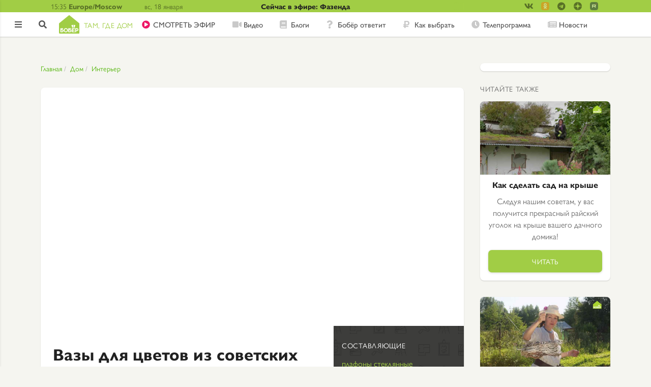

--- FILE ---
content_type: text/html; charset=UTF-8
request_url: https://bober.ru/dom/interer/vazy-dlya-cvetov-iz-sovetskikh-plafonov
body_size: 10715
content:
<!DOCTYPE html>
<html lang="ru" dir="ltr" prefix="content: http://purl.org/rss/1.0/modules/content/  dc: http://purl.org/dc/terms/  foaf: http://xmlns.com/foaf/0.1/  og: http://ogp.me/ns#  rdfs: http://www.w3.org/2000/01/rdf-schema#  schema: http://schema.org/  sioc: http://rdfs.org/sioc/ns#  sioct: http://rdfs.org/sioc/types#  skos: http://www.w3.org/2004/02/skos/core#  xsd: http://www.w3.org/2001/XMLSchema# ">
<head>
  <link rel="stylesheet" href="//use.typekit.net/sai4chd.css">
  <meta name="google-site-verification" content="bpmZo4H4tcNxFZYjBAgWFOO2qsahmZhbGkQMMtOnElo" />
  <meta name="google-site-verification" content="kVk2t3Rk88O40x5EYbIAMAcTh86VE_lRrDHIWXVTYPk" />  <meta name="yandex-verification" content="4e53c4dbe9385b51" />

  <!--В <head> сайта один раз добавьте код загрузчика-->
  <script>window.yaContextCb = window.yaContextCb || []</script>
  <script src="https://yandex.ru/ads/system/context.js" async></script>


  
  <!-- Yandex.Metrika counter -->
  <script type="text/javascript" >
    (function(m,e,t,r,i,k,a){m[i]=m[i]||function(){(m[i].a=m[i].a||[]).push(arguments)};
      m[i].l=1*new Date();k=e.createElement(t),a=e.getElementsByTagName(t)[0],k.async=1,k.src=r,a.parentNode.insertBefore(k,a)})
    (window, document, "script", "https://mc.yandex.ru/metrika/tag.js", "ym");

    ym(49337350, "init", {
      id:49337350,
      clickmap:true,
      trackLinks:true,
      accurateTrackBounce:true,
      webvisor:true
    });
  </script>
  <noscript><div><img src="https://mc.yandex.ru/watch/49337350" style="position:absolute; left:-9999px;" alt="" /></div></noscript>
  <!-- /Yandex.Metrika counter -->

  <!-- Rating@Mail.ru counter -->
  <script type="text/javascript">
    var _tmr = window._tmr || (window._tmr = []);
    _tmr.push({id: "49037", type: "pageView", start: (new Date()).getTime()});
    (function (d, w, id) {
      if (d.getElementById(id)) return;
      var ts = d.createElement("script"); ts.type = "text/javascript"; ts.async = true; ts.id = id;
      ts.src = "https://top-fwz1.mail.ru/js/code.js";
      var f = function () {var s = d.getElementsByTagName("script")[0]; s.parentNode.insertBefore(ts, s);};
      if (w.opera == "[object Opera]") { d.addEventListener("DOMContentLoaded", f, false); } else { f(); }
    })(document, window, "topmailru-code");
  </script><noscript><div>
      <img src="https://top-fwz1.mail.ru/counter?id=49037;js=na" style="border:0;position:absolute;left:-9999px;" alt="Top.Mail.Ru" />
    </div></noscript>
  <!-- //Rating@Mail.ru counter -->

    <script src="https://yastatic.net/pcode/adfox/loader.js" crossorigin="anonymous"></script>

    <meta charset="utf-8">
    <meta name="viewport" content="width=device-width, initial-scale=1, minimum-scale=1, maximum-scale=1">
    <meta name="format-detection" content="telephone=no">
    <meta charset="utf-8" />
<link rel="canonical" href="https://bober.ru/dom/interer/vazy-dlya-cvetov-iz-sovetskikh-plafonov" />
<meta name="description" content="Из старых советских плафонов можно сделать оригинальные вазы и кашпо для цветов." />
<meta property="og:site_name" content="Бобёр. Там, где дом" />
<meta property="og:type" content="article" />
<meta property="og:url" content="https://bober.ru/dom/interer/vazy-dlya-cvetov-iz-sovetskikh-plafonov" />
<meta property="og:title" content="Вазы для цветов из советских плафонов - Бобёр.ру" />
<meta property="og:description" content="Из старых советских плафонов можно сделать оригинальные вазы и кашпо для цветов." />
<meta property="og:image" content="https://bober.ru/sites/default/files/styles/large/public/2019-01/head-images/vlcsnap-2019-01-15-12h52m22s998.png.jpg?itok=F6v4tohM" />
<meta property="article:published_time" content="2025-11-25T19:15:00+0300" />
<meta property="yandex_recommendations_title" content="Вазы для цветов из советских плафонов" />
<meta property="yandex_recommendations_category" content="Дом" />
<meta property="yandex_recommendations_tag" content="article" />
<meta property="yandex_recommendations_image" content="https://bober.ru/sites/default/files/styles/large/public/2019-01/head-images/vlcsnap-2019-01-15-12h52m22s998.png.jpg?itok=F6v4tohM" />
<meta name="Generator" content="Drupal 8 (https://www.drupal.org)" />
<meta name="MobileOptimized" content="width" />
<meta name="HandheldFriendly" content="true" />
<meta name="viewport" content="width=device-width, initial-scale=1.0" />
<link rel="revision" href="https://bober.ru/dom/interer/vazy-dlya-cvetov-iz-sovetskikh-plafonov" />
</head-placeholder>
    <title>Вазы для цветов из советских плафонов - Бобёр.ру</title>
    <link rel="stylesheet" media="all" href="/core/themes/stable/css/system/components/ajax-progress.module.css?t7ipkg" />
<link rel="stylesheet" media="all" href="/core/themes/stable/css/system/components/align.module.css?t7ipkg" />
<link rel="stylesheet" media="all" href="/core/themes/stable/css/system/components/autocomplete-loading.module.css?t7ipkg" />
<link rel="stylesheet" media="all" href="/core/themes/stable/css/system/components/fieldgroup.module.css?t7ipkg" />
<link rel="stylesheet" media="all" href="/core/themes/stable/css/system/components/container-inline.module.css?t7ipkg" />
<link rel="stylesheet" media="all" href="/core/themes/stable/css/system/components/clearfix.module.css?t7ipkg" />
<link rel="stylesheet" media="all" href="/core/themes/stable/css/system/components/details.module.css?t7ipkg" />
<link rel="stylesheet" media="all" href="/core/themes/stable/css/system/components/hidden.module.css?t7ipkg" />
<link rel="stylesheet" media="all" href="/core/themes/stable/css/system/components/item-list.module.css?t7ipkg" />
<link rel="stylesheet" media="all" href="/core/themes/stable/css/system/components/js.module.css?t7ipkg" />
<link rel="stylesheet" media="all" href="/core/themes/stable/css/system/components/nowrap.module.css?t7ipkg" />
<link rel="stylesheet" media="all" href="/core/themes/stable/css/system/components/position-container.module.css?t7ipkg" />
<link rel="stylesheet" media="all" href="/core/themes/stable/css/system/components/progress.module.css?t7ipkg" />
<link rel="stylesheet" media="all" href="/core/themes/stable/css/system/components/reset-appearance.module.css?t7ipkg" />
<link rel="stylesheet" media="all" href="/core/themes/stable/css/system/components/resize.module.css?t7ipkg" />
<link rel="stylesheet" media="all" href="/core/themes/stable/css/system/components/sticky-header.module.css?t7ipkg" />
<link rel="stylesheet" media="all" href="/core/themes/stable/css/system/components/system-status-counter.css?t7ipkg" />
<link rel="stylesheet" media="all" href="/core/themes/stable/css/system/components/system-status-report-counters.css?t7ipkg" />
<link rel="stylesheet" media="all" href="/core/themes/stable/css/system/components/system-status-report-general-info.css?t7ipkg" />
<link rel="stylesheet" media="all" href="/core/themes/stable/css/system/components/tabledrag.module.css?t7ipkg" />
<link rel="stylesheet" media="all" href="/core/themes/stable/css/system/components/tablesort.module.css?t7ipkg" />
<link rel="stylesheet" media="all" href="/core/themes/stable/css/system/components/tree-child.module.css?t7ipkg" />
<link rel="stylesheet" media="all" href="/modules/contrib/social_media/css/social_media.css?t7ipkg" />
<link rel="stylesheet" media="all" href="/modules/pkvsgrid/css/pkvsgrid-theme.css?t7ipkg" />
<link rel="stylesheet" media="all" href="/modules/contrib/flag/css/flag-link-ajax.css?t7ipkg" />
<link rel="stylesheet" media="all" href="/themes/diy/css/swiper.min.css?t7ipkg" />
<link rel="stylesheet" media="all" href="/themes/diy/css/styles.min.css?t7ipkg" />
<link rel="stylesheet" media="all" href="/themes/diy/css/media.min.css?t7ipkg" />
</css-placeholder>
    
<!--[if lte IE 8]>
<script src="/core/assets/vendor/html5shiv/html5shiv.min.js?v=3.7.3"></script>
<![endif]-->
</js-placeholder>
  <link rel="shortcut icon" href="/themes/diy/images/icons/favicon.ico">
<link rel="icon" type="image/png" sizes="16x16" href="/themes/diy/images/icons/favicon-16x16.png">
<link rel="icon" type="image/png" sizes="32x32" href="/themes/diy/images/icons/favicon-32x32.png">
<link rel="manifest" href="/themes/diy/images/icons/manifest.json">
<meta name="mobile-web-app-capable" content="yes">
<meta name="theme-color" content="#fff">
<meta name="application-name" content="Бобёр">
<link rel="apple-touch-icon" sizes="57x57" href="/themes/diy/images/icons/apple-touch-icon-57x57.png">
<link rel="apple-touch-icon" sizes="60x60" href="/themes/diy/images/icons/apple-touch-icon-60x60.png">
<link rel="apple-touch-icon" sizes="72x72" href="/themes/diy/images/icons/apple-touch-icon-72x72.png">
<link rel="apple-touch-icon" sizes="76x76" href="/themes/diy/images/icons/apple-touch-icon-76x76.png">
<link rel="apple-touch-icon" sizes="114x114" href="/themes/diy/images/icons/apple-touch-icon-114x114.png">
<link rel="apple-touch-icon" sizes="120x120" href="/themes/diy/images/icons/apple-touch-icon-120x120.png">
<link rel="apple-touch-icon" sizes="144x144" href="/themes/diy/images/icons/apple-touch-icon-144x144.png">
<link rel="apple-touch-icon" sizes="152x152" href="/themes/diy/images/icons/apple-touch-icon-152x152.png">
<link rel="apple-touch-icon" sizes="167x167" href="/themes/diy/images/icons/apple-touch-icon-167x167.png">
<link rel="apple-touch-icon" sizes="180x180" href="/themes/diy/images/icons/apple-touch-icon-180x180.png">
<link rel="apple-touch-icon" sizes="1024x1024" href="/themes/diy/images/icons/apple-touch-icon-1024x1024.png">
<meta name="apple-mobile-web-app-capable" content="yes">
<meta name="apple-mobile-web-app-status-bar-style" content="black-translucent">
<meta name="apple-mobile-web-app-title" content="Бобёр">
<link rel="apple-touch-startup-image" media="(device-width: 320px) and (device-height: 480px) and (-webkit-device-pixel-ratio: 1)" href="/themes/diy/images/icons/apple-touch-startup-image-320x460.png">
<link rel="apple-touch-startup-image" media="(device-width: 320px) and (device-height: 480px) and (-webkit-device-pixel-ratio: 2)" href="/themes/diy/images/icons/apple-touch-startup-image-640x920.png">
<link rel="apple-touch-startup-image" media="(device-width: 320px) and (device-height: 568px) and (-webkit-device-pixel-ratio: 2)" href="/themes/diy/images/icons/apple-touch-startup-image-640x1096.png">
<link rel="apple-touch-startup-image" media="(device-width: 375px) and (device-height: 667px) and (-webkit-device-pixel-ratio: 2)" href="/themes/diy/images/icons/apple-touch-startup-image-750x1294.png">
<link rel="apple-touch-startup-image" media="(device-width: 414px) and (device-height: 736px) and (orientation: landscape) and (-webkit-device-pixel-ratio: 3)" href="/themes/diy/images/icons/apple-touch-startup-image-1182x2208.png">
<link rel="apple-touch-startup-image" media="(device-width: 414px) and (device-height: 736px) and (orientation: portrait) and (-webkit-device-pixel-ratio: 3)" href="/themes/diy/images/icons/apple-touch-startup-image-1242x2148.png">
<link rel="apple-touch-startup-image" media="(device-width: 768px) and (device-height: 1024px) and (orientation: landscape) and (-webkit-device-pixel-ratio: 1)" href="/themes/diy/images/icons/apple-touch-startup-image-748x1024.png">
<link rel="apple-touch-startup-image" media="(device-width: 768px) and (device-height: 1024px) and (orientation: portrait) and (-webkit-device-pixel-ratio: 1)" href="/themes/diy/images/icons/apple-touch-startup-image-768x1004.png">
<link rel="apple-touch-startup-image" media="(device-width: 768px) and (device-height: 1024px) and (orientation: landscape) and (-webkit-device-pixel-ratio: 2)" href="/themes/diy/images/icons/apple-touch-startup-image-1496x2048.png">
<link rel="apple-touch-startup-image" media="(device-width: 768px) and (device-height: 1024px) and (orientation: portrait) and (-webkit-device-pixel-ratio: 2)" href="/themes/diy/images/icons/apple-touch-startup-image-1536x2008.png">
<link rel="icon" type="image/png" sizes="228x228" href="/themes/diy/images/icons/coast-228x228.png">
<meta name="msapplication-TileColor" content="#ffffff">
<meta name="msapplication-TileImage" content="/themes/diy/images/icons/mstile-144x144.png">
<meta name="msapplication-config" content="/themes/diy/images/icons/browserconfig.xml">
<link rel="yandex-tableau-widget" href="/themes/diy/images/icons/yandex-browser-manifest.json"></head>
<body>

  
  
<header class="header">
  <div class="header__topHeader topHeader">
    <div class="topHeader__topHeaderContainer topHeaderContainer container1120">
      <div class="topHeaderContainer__headerTime headerTime">
        <div class="headerTime__time">15:35
</div>
        <div class="headerTime__timeZone">Europe/Moscow</div>
      </div>
      <div class="topHeaderContainer__day">вс, 18 января</div>
      <div class="topHeaderContainer__weather"></div>
      <a href="/tvshow/fazenda" class="topHeaderContainer__titleContest">Сейчас в эфире: Фазенда</a>


      <div class="header__detailSocial detailSocial">
        <div class="detailSocial__socialLinksContainer socialLinksContainer">
      <ul class="socialLinksContainer__socialLinks">
      <li class="socialLinks__socialLink -vk -small">
          <a href="https://vk.com/bobertk" target="_blank">
              <i class="fab fa-vk"></i>
              
          </a>
      </li>
      <li class="socialLinks__socialLink -ok -small">
          <a href="https://ok.ru/tvbober/" target="_blank">
              <i class="fab fa-custom fa-custom_ok"></i>
                        </a>
      </li>
      <li class="socialLinks__socialLink -tg -small">
          <a href="https://t.me/boberru" target="_blank">
              <i class="fab fa-telegram"></i>
          </a>
      </li>
      <li class="socialLinks__socialLink -zen -small">
          <a href="https://zen.yandex.ru/bober" target="_blank">
              <i class="fab fa-custom fa-custom_zen"></i>
          </a>
      </li>
      <li class="socialLinks__socialLink -rt -small">
        <a href="https://rutube.ru/channel/26106455/" target="_blank">
          <i class="fab fa-custom fa-custom_rutube"></i>
        </a>
      </li>
    </ul>
  </div>
      </div>
    </div>
  </div>
  <div class="header__bottomHeader">
    <div class="header__asideButtonContainer asideButtonContainer"><span class="asideButtonContainer__asideButton"></span></div>
    <div class="header__controlsContainer controlsContainer">
            <a href="/user/login?destination=/dom/interer/vazy-dlya-cvetov-iz-sovetskikh-plafonov" class="controlsContainer__enterButton"></a>
            <a href="/search" class="controlsContainer__searchButton"></a>
    </div>
    <div class="bottomHeader__container1120 container1120">
      <div class="header__logoContainer logoContainer">
    <a class="logoContainer__logo logo" href="/">
                <img src="/themes/diy/newlogo.svg"/>
        <span class="logo__logoLowertext">Там, где дом</span>
            </a>
</div>      <nav class="header__menuContainer">
        <ul class="menuContainer__menu menu -horizontalMenu">
            
  
    <li class="menu__menuItem -live">
      <a href="/live">CМОТРЕТЬ ЭФИР</a>
    </li>

  

  
    <li class="menu__menuItem -video">
      <a href="/cards/video">Видео</a>
    </li>

  

  
    <li class="menu__menuItem -blogs">
      <a href="/cards/blogs">Блоги</a>
    </li>

  

  
    <li class="menu__menuItem -answers">
      <a href="/otvety">Бобёр ответит</a>
    </li>

  

  
    <li class="menu__menuItem -advices">
      <a href="/cards/howto">Как выбрать</a>
    </li>

  

  
    <li class="menu__menuItem -schedule">
      <a href="/schedule">Телепрограмма</a>
    </li>

  

  
    <li class="menu__menuItem -contests -onlySidebar">
      <a href="/contests">Конкурсы</a>
    </li>

  

  
    <li class="menu__menuItem -news">
      <a href="/news">Новости</a>
    </li>

  

  
    <li class="menu__menuItem -rating -onlySidebar">
      <a href="/rating">Рейтинг</a>
    </li>

  

  
    <li class="menu__menuItem -words -onlySidebar">
      <a href="https://words.bober.ru/">Бобёрдл</a>
    </li>

  
        </ul>
      </nav>
      <ul class="bottomHeader__accountsControl accountsControl -horizontalMenu">
                          <li class="accountControls__accountLogin"><a href="/user/login?destination=/dom/interer/vazy-dlya-cvetov-iz-sovetskikh-plafonov">
              <i class="fas fa-sign-in-alt"></i>
            </a></li>
              </ul>
    </div>
  </div>
          </header>

<script>
  var inputSearchArray = [
        'Как выбрать туристическую посуду',
        'Фактурная штукатурка ',
        'Чертеж дачного туалета ',
        'Фо Шот Ванг — суп с говядиной в душистых специях, рисовой лапшой и зеленью',
        'Как выбрать домашнее животное',
        'Как выбрать соковыжималку для домашних заготовок',
        'Как выбрать крышки для домашних заготовок',
        'Как правильно заготовить иву для плетения',
        'Как пожарить шашлыки на кухне? Выбираем электрошашлычницу',
        'Как выбрать надувной матрас для сна',
      ];
</script>

<aside class="aside">
  <div class="aside__logoContainer logoContainer">
    <a class="logoContainer__logo logo" href="/">
                <img src="/themes/diy/newlogoAside.svg"/>
            </a>
</div>  <div class="aside__navContainer navContainer">
    <nav class="navContainer__menuContainer menuContainer">
      <ul class="menuContainer__menu menu -verticalMenu">
        
  
    <li class="menu__menuItem -live">
      <a href="/live">CМОТРЕТЬ ЭФИР</a>
    </li>

  

  
    <li class="menu__menuItem -video">
      <a href="/cards/video">Видео</a>
    </li>

  

  
    <li class="menu__menuItem -blogs">
      <a href="/cards/blogs">Блоги</a>
    </li>

  

  
    <li class="menu__menuItem -answers">
      <a href="/otvety">Бобёр ответит</a>
    </li>

  

  
    <li class="menu__menuItem -advices">
      <a href="/cards/howto">Как выбрать</a>
    </li>

  

  
    <li class="menu__menuItem -schedule">
      <a href="/schedule">Телепрограмма</a>
    </li>

  

  
    <li class="menu__menuItem -contests -onlySidebar">
      <a href="/contests">Конкурсы</a>
    </li>

  

  
    <li class="menu__menuItem -news">
      <a href="/news">Новости</a>
    </li>

  

  
    <li class="menu__menuItem -rating -onlySidebar">
      <a href="/rating">Рейтинг</a>
    </li>

  

  
    <li class="menu__menuItem -words -onlySidebar">
      <a href="https://words.bober.ru/">Бобёрдл</a>
    </li>

  
      </ul>
    </nav>
  </div>

    
    
      <div class="aside__interestsContainer interestsContainer">
    <h4 class="interestsContainer__interestsTitle">По интересам</h4>
    <ul class="interestsContainer__interestsMenu interestsMenu -verticalMenu">
        
  <form  class="interests-form" data-drupal-selector="interests-form" action="/node/4328" method="post" id="interests-form" accept-charset="UTF-8">
    <ul class="interestsContainer__interestsMenu interestsMenu -verticalMenu"><li class="interestsMenu__item" id="Filter5195"><div class="js-form-item form-item js-form-type-checkbox form-item-terms-term-5195 js-form-item-terms-term-5195">
        <input data-drupal-selector="edit-terms-term-5195" type="checkbox" id="edit-terms-term-5195" name="terms[term_5195]" value="1" checked="checked" class="form-checkbox" />

        <label for="edit-terms-term-5195" class="option">Мир</label>
      </div>
</li><li class="interestsMenu__item" id="Filter1"><div class="js-form-item form-item js-form-type-checkbox form-item-terms-term-1 js-form-item-terms-term-1">
        <input data-drupal-selector="edit-terms-term-1" type="checkbox" id="edit-terms-term-1" name="terms[term_1]" value="1" checked="checked" class="form-checkbox" />

        <label for="edit-terms-term-1" class="option">Еда</label>
      </div>
</li><li class="interestsMenu__item" id="Filter6"><div class="js-form-item form-item js-form-type-checkbox form-item-terms-term-6 js-form-item-terms-term-6">
        <input data-drupal-selector="edit-terms-term-6" type="checkbox" id="edit-terms-term-6" name="terms[term_6]" value="1" checked="checked" class="form-checkbox" />

        <label for="edit-terms-term-6" class="option">Дом</label>
      </div>
</li><li class="interestsMenu__item" id="Filter9"><div class="js-form-item form-item js-form-type-checkbox form-item-terms-term-9 js-form-item-terms-term-9">
        <input data-drupal-selector="edit-terms-term-9" type="checkbox" id="edit-terms-term-9" name="terms[term_9]" value="1" checked="checked" class="form-checkbox" />

        <label for="edit-terms-term-9" class="option">Сад</label>
      </div>
</li></ul><input autocomplete="off" data-drupal-selector="form-hmidcegxgplf-yiyhwv-ze3vwfody9zbtbb8zb4wpyk" type="hidden" name="form_build_id" value="form-hMIDcEGXGplF_yIyhwV_zE3VwfoDY9zbTBb8zb4wpyk" />
<input data-drupal-selector="edit-interests-form" type="hidden" name="form_id" value="interests_form" />

  </form>

    </ul>
</div>

  
  <div class="aside__accountControlsContainer accountControlsContainer">
    <ul class="accountControlsContainer__accountControls accountControls -verticalMenu">
                      <li class="accountControls__accountSignin"><a href="/contact?destination=/dom/interer/vazy-dlya-cvetov-iz-sovetskikh-plafonov">Обратная связь</a></li>
            <li class="accountControls__accountSignin"><span>16+</span></li>
    </ul>
  </div>
  <div class="aside__socialLinksContainer socialLinksContainer">
      <ul class="socialLinksContainer__socialLinks">
      <li class="socialLinks__socialLink -vk"><a target="_blank" href="https://vk.com/bobertk"><img alt="ВК" src="/themes/diy/images/icons/vk.svg"></a></li>
      <li class="socialLinks__socialLink -ok"><a target="_blank" href="https://ok.ru/tvbober/"><img alt="Одноклассники" src="/themes/diy/images/icons/ok.svg"></a></li>
      <li class="socialLinks__socialLink -ok"><a target="_blank" href="https://t.me/boberru"><img alt="Телеграм" src="/themes/diy/images/telegram.svg"></a></li>
      <li class="socialLinks__socialLink -zen"><a href="https://1tv.digital/zen_bober" target="_blank"><img alt="Яндекс Дзен" src="/themes/diy/images/fa-custom/zen.png"></a></li>
            <li class="socialLinks__socialLink -rt"><a href="https://rutube.ru/channel/26106455/" target="_blank"><img alt="YouTube" src="/themes/diy/images/fa-custom/rutube.png"></a></li>
    </ul>
  </div>
</aside>

<div data-drupal-messages-fallback class="hidden"></div>
                
                    
                      
<main class="main -detail">
  <div class="exposed-search-form -onlyHeader">
      
  <form  class="views-exposed-form" data-drupal-selector="views-exposed-form-poisk-po-saytu-db-page-1" action="/search" method="get" id="views-exposed-form-poisk-po-saytu-db-page-1" accept-charset="UTF-8">
    <div class="navMenuBlock__search -newSearch ">
      <div class="js-form-item form-item js-form-type-textfield form-item-search-api-fulltext js-form-item-search-api-fulltext">
      <label for="edit-search-api-fulltext">Поиск</label>
        <input data-drupal-selector="edit-search-api-fulltext" type="text" id="edit-search-api-fulltext" name="search_api_fulltext" value="" size="30" maxlength="128" class="form-text input_main" />

        </div>
<div data-drupal-selector="edit-actions" class="form-actions js-form-wrapper form-wrapper" id="edit-actions"><input data-drupal-selector="edit-submit-poisk-po-saytu-db" type="submit" id="edit-submit-poisk-po-saytu-db" value="Найти" class="button js-form-submit form-submit button_type_login" />
</div>


            
      <div class="searchBlock__enterButton">
        <a href="/user/login?destination=/dom/interer/vazy-dlya-cvetov-iz-sovetskikh-plafonov" class="linkWithDestination">
          <i class="fas fa-sign-in-alt"></i>
        </a>
      </div>
            </div>
  </form>
  

  </div>
  


  





  <div class="main__mainCenter">
    <div class="main__mainContainer -detail">

      <div class="breadcrumbContainer">
  <ul class="breadcrumbContainer__breadcrumps breadcrumps">
    <li class="breadcrumps__item">
      <a href="/">Главная</a>
    </li>
                  <li class="breadcrumps__item">
          <a href="/dom">Дом</a>
        </li>
              <li class="breadcrumps__item">
          <a href="/interer">Интерьер</a>
        </li>
            </ul>
</div>



      <div class="mainContainer__detailMain detailMain">

                                  
        <div class="detailMain__detailTop detailTop">
                                <div class="detailTop__videoBlock videoBlock">
        <iframe class="aspect-ratio__content" src="https://rutube.ru/play/embed/99bd3e06ae2c1dd16288edd2ee9ff3ec" frameBorder="0" allow="clipboard-write; autoplay" webkitAllowFullScreen mozallowfullscreen allowFullScreen></iframe>
        <div class="videoBlock__handsFreeLink handsFreeLink"></div>
    </div>
                    </div>




        <div class="detailMain__detailContent">
          <div class="detailContent__detailInfo detailInfo">
                          <div class="detailInfo__textBlock textBlock textBlock_ingridients">
                <h6 class="textBlock__title h6">
                  <script>
                    if (window.location.pathname.slice(1, 4) === "eda") {
                      document.write('Ингредиенты');
                    } else {
                      document.write('Составляющие');
                    }
                  </script>
                </h6>
                <div class="textBlock__strings">
                                      <div class="strings__string">
                      <a
                        href="/cards/plafony-steklyannye">плафоны стеклянные</a>
                      <span>
                                                                                                                    </span>
                    </div>
                                      <div class="strings__string">
                      <a
                        href="/cards/kraska">краска</a>
                      <span>
                                                                                                                    </span>
                    </div>
                                      <div class="strings__string">
                      <a
                        href="/cards/perchatki">перчатки</a>
                      <span>
                                                                                                                    </span>
                    </div>
                                  </div>
              </div>
                        <h1 class="h2">Вазы для цветов из советских плафонов</h1>
            <div class="detailInfo__detailText detailText">
              <script type="text/javascript" src="/themes/diy/js/swiper.min.js"></script>

                            
                              <p>Из старых советских плафонов можно сделать оригинальные вазы и кашпо для цветов.</p>
                            
  <div class="detailText__handsFreeStep handsFreeStep handsFreeStep-0">

        

    

          <p>Извлечь предохранитель из <a href="https://bober.ru/node/18203">баллона</a> с краской острым предметом.</p>

    
                                            <img data-alttitle="" src="/sites/default/files/styles/in_text/public/2019-01/body/vlcsnap-2019-01-15-12h49m41s700.png.jpg?itok=mFoRBmQK" alt="">
                  
        

        
        
        
  </div>
  
  <div class="detailText__handsFreeStep handsFreeStep handsFreeStep-1">

        

    

          <p>Установить на место распылитель.</p>
    
                                            <img data-alttitle="" src="/sites/default/files/styles/in_text/public/2019-01/body/vlcsnap-2019-01-15-12h50m23s079.png.jpg?itok=v_qwL4t2" alt="">
                  
        

        
        
        
  </div>
  
  <div class="detailText__handsFreeStep handsFreeStep handsFreeStep-2">

        

    

          <p>Хорошо встряхнуть баллон.</p>
    
                                            <img data-alttitle="" src="/sites/default/files/styles/in_text/public/2019-01/body/vlcsnap-2019-01-15-12h41m26s946.png.jpg?itok=dIaXz4iS" alt="">
                  
        

        
        
        
  </div>
  
  <div class="detailText__handsFreeStep handsFreeStep handsFreeStep-3">

        

    

          <p>Распылить краску из баллона на плафон. Во время покраски баллончик нужно периодически встряхивать, краску распылять на расстоянии 20-30 см.</p>
    
                                            <img data-alttitle="" src="/sites/default/files/styles/in_text/public/2019-01/body/vlcsnap-2019-01-15-12h46m53s568.png.jpg?itok=QbLJytHq" alt="">
                  
        

        
        
        
  </div>
  
  <div class="detailText__handsFreeStep handsFreeStep handsFreeStep-4">

        

    

          <p>Аналогичным способом покрасить другие&nbsp;<a href="https://bober.ru/node/6481">плафоны</a> различных форм.</p>

    
                                            <img data-alttitle="" src="/sites/default/files/styles/in_text/public/2019-01/body/vlcsnap-2019-01-15-12h43m49s344.png.jpg?itok=kTYxbHcT" alt="">
                  
        

        
        
        
  </div>
  
  <div class="detailText__handsFreeStep handsFreeStep handsFreeStep-5">

        

    

          <p>Плафоны-вазочки с плоским дном можно разместить на поверхности, вазочки с округлым или сферическим можно подвесить. Разместить в вазах цветы.</p>
    
                                            <img data-alttitle="" src="/sites/default/files/styles/in_text/public/2019-01/body/vlcsnap-2019-01-15-12h52m22s998.png.jpg?itok=5DDyxpwo" alt="">
                  
        

        
        
        
  </div>
  
  <div class="detailText__handsFreeStep handsFreeStep handsFreeStep-6">

                                                                                                                                                                        <h3>Читайте по теме:</h3>
                  

    

          
    
    
        

              <ul>
                              <li><a href="/dom/dekor/kashpo-iz-starykh-sapog">Кашпо из старых сапог</a></li>
                                        <li><a href="/dom/osveschenie/dekorativnyy-plafon-iz-steklyannoy-banki">Декоративный плафон из стеклянной банки</a></li>
                                        <li><a href="/dom/malyarnye-raboty/kak-dekorirovat-sovetskuyu-tumbu-v-stile-provans">Как декорировать советскую тумбу в стиле прованс</a></li>
                        </ul>
    
        
        
  </div>
  
                                            <div class="detailInfo__detailWebform">
                  <a name="webform"></a>
                  
                </div>
              
              
            </div>

            <div class="detailInfo__buttonBlock buttonBlock">
                              <a
                  href="/cards/dom"
                  class="buttonBlock__button button">Дом</a>
                              <a
                  href="/cards/interer"
                  class="buttonBlock__button button">Интерьер</a>
                              <a
                  href="/cards/sad"
                  class="buttonBlock__button button">Сад</a>
                              <a
                  href="/cards/dekorativnye-rasteniya"
                  class="buttonBlock__button button">Декоративные растения</a>
                          </div>

            <div class="detailInfo__aboutItem aboutItem -full -bottom">
                                                          <a href="https://bober.ru/tvshow/krutye-bobry"><img src="/sites/default/files/styles/thumbnail/public/pictures/2019-04/krt.jpg?itok=qj1WCAp1" alt="фото автора" class="aboutItem__authorImage"></a>
              <div class="aboutItem__authorSign">
                <span class="authorSign__author"><a href="https://bober.ru/tvshow/krutye-bobry"><span rel="schema:author">  <span title="Просмотр профиля пользователя." href="/blogs/krutye-bobry" lang="" about="/blogs/krutye-bobry" typeof="schema:Person" property="schema:name" datatype="">Крутые Бобры</span>
</span>
</a></span>
              </div>
              <div class="aboutItem__features features -detail">
                <div class="features__itemParent">

                  

<div class="social-media-sharing">
  <ul class="">
                    <li>
        <a    target="_blank"   class="icon-vk share"   href="https://vk.com/share.php?url=https://bober.ru/dom/interer/vazy-dlya-cvetov-iz-sovetskikh-plafonov"
          title="ВКонтакте">
                      <img alt="ВКонтакте" src="https://bober.ru//modules/custom/diy_smm/icons/vkontakte_share.svg">
                  </a>

      </li>
                <li>
        <a    target="_blank"   class="icon-ok share"   href="https://connect.ok.ru/offer?url=https://bober.ru/dom/interer/vazy-dlya-cvetov-iz-sovetskikh-plafonov&amp;title=Вазы для цветов из советских плафонов"
          title="Одноклассники">
                      <img alt="Одноклассники" src="https://bober.ru//modules/custom/diy_smm/icons/odnoklassniki_share.svg">
                  </a>

      </li>
                <li>
        <a    target="_blank"   class="icon-tg share"   href="tg://share?url=https://bober.ru/dom/interer/vazy-dlya-cvetov-iz-sovetskikh-plafonov&amp;text=Вазы для цветов из советских плафонов"
          title="Telegram">
                      <img alt="Telegram" src="https://bober.ru//modules/custom/diy_smm/icons/telegram_share.svg">
                  </a>

      </li>
                <li>
        <a    target="_blank"   class="icon-wa share"   href="whatsapp://send?text=https://bober.ru/dom/interer/vazy-dlya-cvetov-iz-sovetskikh-plafonov"
          title="WhatsApp">
                      <img alt="WhatsApp" src="https://bober.ru//modules/custom/diy_smm/icons/whatsapp_share.svg">
                  </a>

      </li>
      </ul>
</div>



                </div>
                <div class="features__buttons">
                                  <div class="features__itemParent">
                    
                  </div>
                                <div class="features__itemParent -likes">
                  <div class="features__item -likes" data-id="4328">
  <i class="far fa-heart"></i>
  <i class="fas fa-heart"></i>
</div>
                </div>
                </div>
              </div>
            </div>
          </div>
          <div style="max-width: 256px; margin-bottom: 0; border-radius: 0 0 8px 0;" class="detailContent__detailAside detailAside">
            <div class="detailAside__detailAsideContent detailAsideContent">
                              <div class="detailAsideContent__textBlock textBlock textBlock_ingridients">

                  <h6 class="textBlock__title h6">
                    <script>
                      if (window.location.pathname.slice(1, 4) === "eda") {
                        document.write('Ингредиенты');
                      } else {
                        document.write('Составляющие');
                      }
                    </script>
                  </h6>
                  <div class="textBlock__strings">
                                          <div class="strings__string">
                        <a
                          href="/cards/plafony-steklyannye">плафоны стеклянные</a>
                        <span>
                                                    </span>
                      </div>
                                          <div class="strings__string">
                        <a
                          href="/cards/kraska">краска</a>
                        <span>
                                                    </span>
                      </div>
                                          <div class="strings__string">
                        <a
                          href="/cards/perchatki">перчатки</a>
                        <span>
                                                    </span>
                      </div>
                                      </div>
                </div>
              
              <div class="detailAside__textBlock textBlock">
                  <h6 class="textBlock__title h6">Читайте также</h6>
  <div class="recommendationsBlock list">
                  <div class="strings__string"><a
            href="/sad/dachnyy-sezon/kak-sdelat-sad-na-kryshe">Как сделать сад на крыше</a></div>
                        <div class="strings__string"><a
            href="/dom/osveschenie/abazhur-iz-vinogradnoy-lozy-svoimi-rukami">Абажур из виноградной лозы своими руками</a></div>
                        <div class="strings__string"><a
            href="/sad/dachnyy-sezon/kak-razdelit-khostu-i-podgotovit-eyo-k-zime">Как разделить хосту и подготовить её к зиме</a></div>
            </div>


              </div>

              <div class="detailAside__textBlock textBlock">
                

              </div>

            </div>
          </div>
        </div>




        
      </div>

      <script async src="https://yastatic.net/pcode-native/loaders/loader.js"></script>
<script>
  (yaads = window.yaads || []).push({
    id: "345552-3",
    render: "#id-345552-3"
  });
</script>
<div id="id-345552-3"></div>
      


      
    </div>

    <aside class="main__adsPanel adsPanel">
                    <div class="col-12 banner-block">
                      <div>
              <!--AdFox START-->
<!--1tv.com-->
<!--Площадка: bober.ru / * / *-->
<!--Тип баннера: 240*400-->
<!--Расположение: <середина страницы>-->
<div id="adfox_154868151440058782"></div>
<script>
    window.Ya.adfoxCode.createScroll({
        ownerId: 256787,
        containerId: 'adfox_154868151440058782',
        params: {
            pp: 'h',
            ps: 'dcqa',
            p2: 'gbvt'
        }
    });
</script>
            </div>
                  </div>
                    <h6 class="textBlock__title h6">Читайте также</h6>
  <div class="recommendationsBlock cards">
                  <div class="adsPanel__masonryItem masonryItem -hided -shown" data-created="1531918574" data-liked="83"
             style="grid-row-end: span 14;">
          <section>
            <div class="masonryItem__masonryItemContent masonryItemContent">
                                                                          <a href="/sad/dachnyy-sezon/kak-sdelat-sad-na-kryshe"
                   class="masonryItemContent__topImageLink topImageLink">
                  <img class="topImageLink__topImage" src="/sites/default/files/styles/card_image/public/2020-03/head-images/vlcsnap-2020-03-16-12h20m51s603.png.jpg?itok=ywp42h5I" alt="Как сделать сад на крыше">
                </a>
                            <h5 class="masonryItemContent__title"><a href="/sad/dachnyy-sezon/kak-sdelat-sad-na-kryshe"
                                                       class="link_main">Как сделать сад на крыше</a></h5>
                              Следуя нашим советам, у вас получится прекрасный райский уголок на крыше вашего дачного домика!
                            <a href="/sad/dachnyy-sezon/kak-sdelat-sad-na-kryshe"
                 class="masonryItemContent__button button -green">Читать</a>
            </div>
          </section>
        </div>
                        <div class="adsPanel__masonryItem masonryItem -hided -shown" data-created="1531918574" data-liked="83"
             style="grid-row-end: span 14;">
          <section>
            <div class="masonryItem__masonryItemContent masonryItemContent">
                                                                          <a href="/dom/osveschenie/abazhur-iz-vinogradnoy-lozy-svoimi-rukami"
                   class="masonryItemContent__topImageLink topImageLink">
                  <img class="topImageLink__topImage" src="/sites/default/files/styles/card_image/public/2019-08/head-images/vlcsnap-2019-08-21-18h25m59s531.png.jpg?itok=7ZCr_Vqr" alt="Абажур из виноградной лозы своими руками">
                </a>
                            <h5 class="masonryItemContent__title"><a href="/dom/osveschenie/abazhur-iz-vinogradnoy-lozy-svoimi-rukami"
                                                       class="link_main">Абажур из виноградной лозы своими руками</a></h5>
                              Прекрасный дачный декор!
                            <a href="/dom/osveschenie/abazhur-iz-vinogradnoy-lozy-svoimi-rukami"
                 class="masonryItemContent__button button -green">Читать</a>
            </div>
          </section>
        </div>
                        <div class="adsPanel__masonryItem masonryItem -hided -shown" data-created="1531918574" data-liked="83"
             style="grid-row-end: span 14;">
          <section>
            <div class="masonryItem__masonryItemContent masonryItemContent">
                                                                          <a href="/sad/dachnyy-sezon/kak-razdelit-khostu-i-podgotovit-eyo-k-zime"
                   class="masonryItemContent__topImageLink topImageLink">
                  <img class="topImageLink__topImage" src="/sites/default/files/styles/card_image/public/2020-08/head-images/vlcsnap-2020-08-04-18h12m04s576.png.jpg?itok=A6XoZbO5" alt="Как разделить хосту и подготовить её к зиме">
                </a>
                            <h5 class="masonryItemContent__title"><a href="/sad/dachnyy-sezon/kak-razdelit-khostu-i-podgotovit-eyo-k-zime"
                                                       class="link_main">Как разделить хосту и подготовить её к зиме</a></h5>
                              Осень — идеальное время для пересадки растений. Алиса Карасёва покажет, как разделить плотно растущий куст быстро и без проблем!
                            <a href="/sad/dachnyy-sezon/kak-razdelit-khostu-i-podgotovit-eyo-k-zime"
                 class="masonryItemContent__button button -green">Читать</a>
            </div>
          </section>
        </div>
            </div>


    </aside>
  </div>

  
</main>

<div class="popupBlock">
  <div class="popupBlock__closeButton"></div>
  <div class="popupBlock__swiper-container swiper-container">
    <div class="swiper-container__swiper-wrapper swiper-wrapper"></div>
  </div>
  <div class="popupBlock__slideLeft"></div>
  <div class="popupBlock__slideRight"></div>
  <div class="popupBlock__bottomPanel bottomPanel">
    <div class="bottomPanel__showIngridients"></div>
  </div>
</div>
<div class="popupPreloader">
</div>



<footer class="footer">
  <div class="footer__logoContainer logoContainer">
    <a class="logoContainer__logo logo" href="/">
                <img src="/themes/diy/newlogo.svg"/>
        <span class="logo__logoLowertext">Там, где дом</span>
            </a>
</div>  <div class="footer__additionalLinksContainer additionalLinksContainer">
  <span class="contacts-block__link">16+</span>
  <a href="/about" class="contacts-block__link">О канале</a>
  <a href="/contacts" class="contacts-block__link">Контакты</a>
  <a href="/tos" class="contacts-block__link">Правила использования</a>
  <a href="/contact" class="contacts-block__link">Обратная связь</a>
</div>
          <div class="footer__socialLinksContainer socialLinksContainer">
      <ul class="socialLinksContainer__socialLinks">
      <li class="socialLinks__socialLink -vk"><a target="_blank" href="https://vk.com/bobertk"><img alt="ВК" src="/themes/diy/images/icons/vk.svg"></a></li>
      <li class="socialLinks__socialLink -ok"><a target="_blank" href="https://ok.ru/tvbober/"><img alt="Одноклассники" src="/themes/diy/images/icons/ok.svg"></a></li>
      <li class="socialLinks__socialLink -ok"><a target="_blank" href="https://t.me/boberru"><img alt="Телеграм" src="/themes/diy/images/telegram.svg"></a></li>
      <li class="socialLinks__socialLink -zen"><a href="https://1tv.digital/zen_bober" target="_blank"><img alt="Яндекс Дзен" src="/themes/diy/images/fa-custom/zen.png"></a></li>
            <li class="socialLinks__socialLink -rt"><a href="https://rutube.ru/channel/26106455/" target="_blank"><img alt="YouTube" src="/themes/diy/images/fa-custom/rutube.png"></a></li>
    </ul>
  </div>
</footer>

<div class="copyright">
<div class="footer__copyrightsContainer">
  © 2014—2026. Редакция телеканала «Бобёр».
  <br>Все права на любые материалы, опубликованные на сайте, защищены.
  <br>Любое использование материалов возможно только с согласия Редакции телеканала.
</div>
</div>


  
  
  

  

  <script type="application/json" data-drupal-selector="drupal-settings-json">{"path":{"baseUrl":"\/","scriptPath":null,"pathPrefix":"","currentPath":"node\/4328","currentPathIsAdmin":false,"isFront":false,"currentLanguage":"ru"},"pluralDelimiter":"\u0003","suppressDeprecationErrors":true,"ajaxPageState":{"libraries":"ajax_comments\/commands,core\/html5shiv,diy\/global-js,diy\/global-styling,diy_interests\/diy_interests-library,diy_nodeviewcount\/diy_nodeviewcount.base,flag\/flag.link_ajax,pkvsgrid\/pkvsgrid,social_media\/basic,system\/base","theme":"diy","theme_token":null},"ajaxTrustedUrl":{"\/search":true,"\/node\/4328":true,"\/dom\/interer\/vazy-dlya-cvetov-iz-sovetskikh-plafonov?ajax_form=1":true},"diy_nodeviewcount":{"url":"\/diy-nodeviewcount\/updatecounter","data":{"4328":{"nid":"4328"}}},"ajax":{"edit-terms-term-9":{"callback":"::changeInterests","event":"change","progress":{"type":"throbber"},"url":"\/dom\/interer\/vazy-dlya-cvetov-iz-sovetskikh-plafonov?ajax_form=1","dialogType":"ajax","submit":{"_triggering_element_name":"terms[term_9]"}},"edit-terms-term-6":{"callback":"::changeInterests","event":"change","progress":{"type":"throbber"},"url":"\/dom\/interer\/vazy-dlya-cvetov-iz-sovetskikh-plafonov?ajax_form=1","dialogType":"ajax","submit":{"_triggering_element_name":"terms[term_6]"}},"edit-terms-term-1":{"callback":"::changeInterests","event":"change","progress":{"type":"throbber"},"url":"\/dom\/interer\/vazy-dlya-cvetov-iz-sovetskikh-plafonov?ajax_form=1","dialogType":"ajax","submit":{"_triggering_element_name":"terms[term_1]"}},"edit-terms-term-5195":{"callback":"::changeInterests","event":"change","progress":{"type":"throbber"},"url":"\/dom\/interer\/vazy-dlya-cvetov-iz-sovetskikh-plafonov?ajax_form=1","dialogType":"ajax","submit":{"_triggering_element_name":"terms[term_5195]"}}},"user":{"uid":0,"permissionsHash":"2e8df6f8cf8074801ce2e370b47e86c37beb22132bf76fabd49ba512e9b65b9c"}}</script>
<script src="/core/assets/vendor/jquery/jquery.min.js?v=3.5.1"></script>
<script src="/core/assets/vendor/jquery-once/jquery.once.min.js?v=2.2.3"></script>
<script src="/core/misc/drupalSettingsLoader.js?v=8.9.20"></script>
<script src="/sites/default/files/languages/ru_PwoOjt4NkroWUQyDivbVKkZ28gYM0vn6Ds24jnr0vaM.js?t7ipkg"></script>
<script src="/core/misc/drupal.js?v=8.9.20"></script>
<script src="/core/misc/drupal.init.js?v=8.9.20"></script>
<script src="/themes/diy/js/swiper.min.js?v=1"></script>
<script src="/themes/diy/js/main.min.js?v=1"></script>
<script src="/themes/diy/js/imagesloaded.pkgd.min.js?v=1"></script>
<script src="/modules/custom/diy_nodeviewcount/diy_nodeviewcount.js?t7ipkg"></script>
<script src="/core/assets/vendor/jquery-form/jquery.form.min.js?v=4.22"></script>
<script src="/core/misc/progress.js?v=8.9.20"></script>
<script src="/core/modules/responsive_image/js/responsive_image.ajax.js?v=8.9.20"></script>
<script src="/core/misc/ajax.js?v=8.9.20"></script>
<script src="/core/themes/stable/js/ajax.js?v=8.9.20"></script>
<script src="/core/misc/debounce.js?v=8.9.20"></script>
<script src="/core/misc/form.js?v=8.9.20"></script>
<script src="/modules/contrib/ajax_comments/ajax_comments.js?v=8.9.20"></script>
<script src="/modules/custom/diy_interests/js/update_cards_view.js?t7ipkg"></script>
<script src="/modules/contrib/flag/js/flag-action_link_flash.js?v=8.9.20"></script>

  <noscript>
    <style>
    .articlesBlock__masonryGrid>div {
      opacity: 1;
      transform: translateY(0);
    }
    </style>
  </noscript>
</body>
</html>
